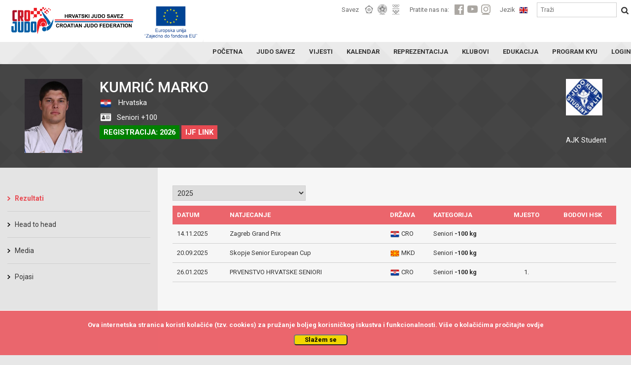

--- FILE ---
content_type: text/html; charset=UTF-8
request_url: https://judo.hr/person/21749
body_size: 5070
content:
<!DOCTYPE html>
<html>
	<head>

		<!-- Global site tag (gtag.js) - Google Analytics -->
		<script async src="https://www.googletagmanager.com/gtag/js?id=UA-109200368-1"></script>
		<script>
		  window.dataLayer = window.dataLayer || [];
		  function gtag(){dataLayer.push(arguments);}
		  gtag('js', new Date());

		  gtag('config', 'UA-109200368-1');
		</script>

		<title>Hrvatski judo savez</title>
		<meta charset="UTF-8">
		<meta name="viewport" content="width=device-width, initial-scale=1">
		<meta name="csrf-token" content="qYNN7YF5RK0mup94HXGpYDvBgmYvILyW3norIGcF">

				<link rel="apple-touch-icon" sizes="180x180" href="https://cdn-aws.judomanager.com/web/hjs-assets/images/favicon/apple-touch-icon.png">
<link rel="icon" type="image/png" sizes="32x32" href="https://cdn-aws.judomanager.com/web/hjs-assets/images/favicon/favicon-32x32.png">
<link rel="icon" type="image/png" sizes="16x16" href="https://cdn-aws.judomanager.com/web/hjs-assets/images/favicon/favicon-16x16.png">
<meta name="msapplication-TileColor" content="#ffffff">
<meta name="theme-color" content="#ffffff">
		<!--<link rel="stylesheet" href="https://maxcdn.bootstrapcdn.com/bootstrap/4.0.0-alpha.6/css/bootstrap.min.css" integrity="sha384-rwoIResjU2yc3z8GV/NPeZWAv56rSmLldC3R/AZzGRnGxQQKnKkoFVhFQhNUwEyJ" crossorigin="anonymous">-->
		<link href="https://fonts.googleapis.com/css?family=Roboto:400,500,700" rel="stylesheet">
		<script src="https://ajax.googleapis.com/ajax/libs/jquery/3.2.1/jquery.min.js"></script>

		<link rel="stylesheet" href="https://judo.hr/css/bootstrap.min.css">
		<!--<script src="https://judo.hr/js/lodash.js"></script>-->
		<!--<link rel="stylesheet" type="text/css" href="https://judo.hr/build/css/theme.css">-->
		<link rel="stylesheet" type="text/css" href="https://cdn-aws.judomanager.com/web/hjs-assets/css/theme.css?id=7746547cccc46fc58bd9">
		<link rel="stylesheet" type="text/css" href="https://judo.hr/css/mobile.css">
		<link rel="stylesheet" type="text/css" href="https://cdn-aws.judomanager.com/web/hjs-assets/css/lightbox.css?id=f181f97cb52dc9911d11">
		<link rel="stylesheet" href="https://judo.hr/css/font-awesome-4.7.0/css/font-awesome.min.css">
	</head>

	<body>

		<header class="main-header sticky">
			<div class="main-header-content ">
	<div class="main-header-group">
		<a href="https://judo.hr"><li class="headerLogo"></li></a>
		<li class="eu-amblem"></li>
		<div class="visibilityContent" id="menuopen">
		</div>
			<div class="visibilityContentToogle" data-open="0">
				<div class="visibilityGroupContentI" id="socHidden">

					<div class="visibilityGroupItems">
						<span class="visibilityItemLabel">Savez</span>
						<ul class="visibilityListItemHeader">
							<a href="https://www.eju.net/" class="visibilityListLink" target="_blank"><li class="visibilityListItemLink" id="eju"></li></a>
							<a href="https://www.ijf.org/" class="visibilityListLink" target="_blank"><li class="visibilityListItemLink" id="ijf"></li></a>
							<a href="https://www.hoo.hr/hr/" class="visibilityListLink" target="_blank"><li class="visibilityListItemLink" id="hoo"></li></a>
						</ul>

						<span class="visibilityItemLabel">Pratite nas na:</span>
						<ul class="visibilityListItemHeader">
							<a href="https://www.facebook.com/crojudo/" class="visibilityListLink"><li class="visibilityListItemLink" id="facebook"></li></a>
							<a href="https://www.youtube.com/user/CROJudo" class="visibilityListLink"><li class="visibilityListItemLink" id="youtube"></li></a>
							<a href="https://www.instagram.com/cro_judo/?hl=hr" class="visibilityListLink"><li class="visibilityListItemLink" id="instagram"></li></a>
						</ul>

						<span class="visibilityItemLabel">Jezik</span>

						
						<a href="http://judo.hr/en/person/21749">
							<li class="languageFlag" style="background-image: url(https://cdn-aws.judomanager.com/web/hjs-assets/images/gbr.png)"></li>
						</a>

						
						<form style="display: inline" method="POST" action="https://judo.hr/search">
							<input type="hidden" name="_token" value="qYNN7YF5RK0mup94HXGpYDvBgmYvILyW3norIGcF">

							<input type="text" name="searchString" placeholder="Traži"/>
							<button type="submit"></button>
						</form>

					</div>
				</div>
				<div class="boxGroupLinks">
					<div class="boxGroupPageLinks">
						<ul class="boxLinksContent">
							<a href="https://judo.hr" class="boxLinkPage">
								<li class="boxLinkPageStyle class=""">POČETNA</li>
							</a>

							<a href="https://judo.hr/organisation" class="boxLinkPage">
								<li class="boxLinkPageStyle ">JUDO SAVEZ</li>
							</a>
							<a href="https://judo.hr/news" class="boxLinkPage">
								<li class="boxLinkPageStyle class=""">VIJESTI</li>
							</a>
							<a href="https://judo.hr/calendar" class="boxLinkPage">
								<li class="boxLinkPageStyle ">KALENDAR</li>
							</a>
							<a href="https://judo.hr/team" class="boxLinkPage">
								<li class="boxLinkPageStyle ">REPREZENTACIJA</li>
							</a>
							<a href="https://judo.hr/clubs" class="boxLinkPage">
								<li class="boxLinkPageStyle ">KLUBOVI</li>
							</a>
							<a href="https://judo.hr/education" class="boxLinkPage">
								<li class="boxLinkPageStyle ">EDUKACIJA</li>
							</a>
							<a href="https://judo.hr/kyu" class="boxLinkPage">
								<li class="boxLinkPageStyle ">PROGRAM KYU</li>
							</a>
							<a href="https://admin.judomanager.com" class="boxLinkPage">
								<li class="boxLinkPageStyle">LOGIN</li>
							</a>
						</ul>
					</div>
				</div>
				<div class="visibilityGroupContentI" id="socNoHidd">
					<div class="mobileMenu">
						<div class="mobileMenuFederation">
							<div class="mobileMenuFederationLabel">
								<p>Savez</p>
							</div>
							<div class="mobileMenuFederationLinks">
								<a href="https://www.eju.net/"><li class="federationLinks" id="menueju"></li></a>
								<a href="https://www.ijf.org/"><li class="federationLinks" id="menuijf"></li></a>
								<a href="https://www.hoo.hr/hr/"><li class="federationLinks" id="menuhjs"></li></a>
							</div>
						</div>
						<div class="mobileMenuFederation">
							<div class="mobileMenuFederationLabel">
								<p>Pratite nas na:</p>
							</div>
							<div class="mobileMenuFederationLinks">
								<a href="https://www.facebook.com/crojudo/"><li class="federationLinks" id="menuface"></li></a>
								<a href="https://www.youtube.com/user/CROJudo"><li class="federationLinks" id="menuyt"></li></a>
								<a href="https://www.instagram.com/cro_judo/?hl=hr"><li class="federationLinks" id="menuinsta"></li></a>
							</div>
						</div>
						<div class="menuMobileFlag">
							<div class="mobileMenuFederationLabel">
								<p>Jezik</p>
							</div>
							<div class="mobileMenuFederationLinks">
								<a href="#"><li class="largeFlag" id="menucro"></li></a>
							</div>
						</div>
					</div>
				</div>
			</div>

	</div>
</div>
		</header>

		<div class="content">
			
<div class="blackBoxContent">
	<div class="sliderStartContent">
		<div class="profileDetailsCompetitor profileWhiteColor">
			<div class="col-xl-6 col-lg-6 col-md-8 col-sm-8 col-xs-12">
	<div class="prifileAvatarPage">
		<div>
			<img src="https://cdn.judomanager.com/persons/person_21749.jpeg" width="117" height="150"/>
		</div>
		<div>
			<h2>KUMRIĆ Marko</h2>
			<p class="countryFlag" style="line-height: 30px;">
				<img src="https://78884ca60822a34fb0e6-082b8fd5551e97bc65e327988b444396.ssl.cf3.rackcdn.com/flags/r-20x15/cro.png" width="25"/>
				Hrvatska
			</p>
						<p class="uzrastnaKategorijaProfileDetails" style="line-height: 30px;">
				<i class="fa fa-id-card" aria-hidden="true" style="padding-left:2px;"></i>
				
				Seniori
				+100
				
			</p>
						<!--<p class="kategorijaProfileDetails_" style="line-height: 30px;">
				<i class="fa fa-tag" aria-hidden="true"></i>
				-78 kg
			</p>-->
			<p style="line-height: 30px;">
				 
					<span class="redButton" style="background-color: green ">Registracija: 2026</span>
				
									<a href="https://go.judobase.org/8e8659ad" target="_blank" class="redButton">IJF LINK</a>
							</p>
		</div>
	</div>
</div>
<div class="col-xl-6 col-lg-6 col-md-4 col-sm-4 col-xs-12">
	<div>
		<img src="https://cdn.judomanager.com/clubs/club_221.jpg" height="74"/>
	<p>
		<br>
		AJK Student								
	</p>
		</div>
</div>		</div>
	</div>
</div>

<div class="whiteBoxContent">
	<div class="pageBoxLinksHome">
		<div class="fullPageContentsize col-md-12">
			<div class="pageLeftMenuGrey col-xl-3 col-lg-3 col-md-3 col-sm-3 col-xs-12">
				<div class="allLinksLeftMenu">
	<div class="subGroupLeftMenu_Content">
		<div class="subGroupLeftMenu">
			<div>
				<li class="gridLinkPage twoColumnInRow  active ">
					<a href="https://judo.hr/person/21749/results">Rezultati</a>
				</li>
				<li class="gridLinkPage twoColumnInRow ">
					<a href="https://judo.hr/person/21749/headToHead">Head to head</a>
				</li>
				<li class="gridLinkPage twoColumnInRow ">
					<a href="https://judo.hr/person/21749/media">Media</a>
				</li>
				<li class="gridLinkPage twoColumnInRow ">
					<a href="https://judo.hr/person/21749/belts">Pojasi</a>
				</li>
				<!-- <li class="gridLinkPage twoColumnInRow ">
					<a href="https://judo.hr/person/21749/achievements">Postignuća</a>
				</li> -->
			</div>
		</div>
	</div>
</div>
			</div>

			<div class="pageRowContent_Full col-xl-9 col-lg-9 col-md-9 col-sm-9 col-xs-12" id="app3">

				<div class="PaddingSelect" v-cloak>
					<select class="selectYearRanking" @change="changeItem(rowId, $event)" v-if="showSelectYear">
													<option value="2025"  selected="selected" >2025</option>
													<option value="2024" >2024</option>
													<option value="2023" >2023</option>
													<option value="2022" >2022</option>
													<option value="2021" >2021</option>
													<option value="2020" >2020</option>
													<option value="2019" >2019</option>
													<option value="2018" >2018</option>
													<option value="2017" >2017</option>
													<option value="2016" >2016</option>
													<option value="2015" >2015</option>
													<option value="2014" >2014</option>
													<option value="2013" >2013</option>
													<option value="2012" >2012</option>
													<option value="2011" >2011</option>
													<option value="2010" >2010</option>
											</select>
				</div>

				<table class="main_table" v-cloak  v-if="showCompetitionTable" >
					<thead>
						<tr>
							<th>DATUM</th>
							<th>NATJECANJE</th>
							<th class="on_mobile_hide">DRŽAVA</th>
							<th>KATEGORIJA</th>
							<th class="text-center">MJESTO</th>
							<th class="text-center">BODOVI HSK</th>
						</tr>
					</thead>
					<tbody>
					
						
													<tr>
								<td>14.11.2025</td>
								<td><a href="https://judo.hr/competition/5332">Zagreb Grand Prix</a></td>
								<td class="on_mobile_hide">
									<img src="https://78884ca60822a34fb0e6-082b8fd5551e97bc65e327988b444396.ssl.cf3.rackcdn.com/flags/r-20x15/cro.png" width="20" height="15"/> CRO
								</td>
								<td>Seniori <strong>-100 kg</strong></td>
								<td class="text-center"></td>
								<td class="text-center">
																	</td>
							</tr>
						
					
						
													<tr>
								<td>20.09.2025</td>
								<td><a href="https://judo.hr/competition/5468">Skopje Senior European Cup</a></td>
								<td class="on_mobile_hide">
									<img src="https://78884ca60822a34fb0e6-082b8fd5551e97bc65e327988b444396.ssl.cf3.rackcdn.com/flags/r-20x15/mkd.png" width="20" height="15"/> MKD
								</td>
								<td>Seniori <strong>-100 kg</strong></td>
								<td class="text-center"></td>
								<td class="text-center">
																	</td>
							</tr>
						
					
						
													<tr>
								<td>26.01.2025</td>
								<td><a href="https://judo.hr/competition/5086">PRVENSTVO HRVATSKE SENIORI</a></td>
								<td class="on_mobile_hide">
									<img src="https://78884ca60822a34fb0e6-082b8fd5551e97bc65e327988b444396.ssl.cf3.rackcdn.com/flags/r-20x15/cro.png" width="20" height="15"/> CRO
								</td>
								<td>Seniori <strong>-100 kg</strong></td>
								<td class="text-center">1.</td>
								<td class="text-center">
																	</td>
							</tr>
						
					
					</tbody>

					<tfoot>
										</tfoot>
				</table>
				<p v-else v-cloak>Nema rezultata za prikaz.</p>
			</div>
		</div>
	</div>
</div>

			<div class="js-cookie-consent cookie-consent fixed bottom-0 inset-x-0 pb-2 z-50">
    <div class="max-w-7xl mx-auto px-6">
        <div class="p-4 md:p-2 rounded-lg bg-yellow-100">
            <div class="flex items-center justify-between flex-wrap">
                <div class="max-w-full flex-1 items-center md:w-0 md:inline">
                    <p class="md:ml-3 text-black cookie-consent__message">
                        Ova internetska stranica koristi kolačiće (tzv. cookies) za pružanje boljeg korisničkog iskustva i funkcionalnosti. Više o kolačićima pročitajte <a href="/cookies">ovdje</a>
                    </p>
                </div>
                <div class="mt-2 flex-shrink-0 w-full sm:mt-0 sm:w-auto">
                    <button class="js-cookie-consent-agree cookie-consent__agree cursor-pointer flex items-center justify-center px-4 py-2 rounded-md text-sm font-medium text-yellow-800 bg-yellow-400 hover:bg-yellow-300">
                        Slažem se
                    </button>
                </div>
            </div>
        </div>
    </div>
</div>

    <script>

        window.laravelCookieConsent = (function () {

            const COOKIE_VALUE = 1;
            const COOKIE_DOMAIN = 'judo.hr';

            function consentWithCookies() {
                setCookie('judohr_cookie_consent', COOKIE_VALUE, 7300);
                hideCookieDialog();
            }

            function cookieExists(name) {
                return (document.cookie.split('; ').indexOf(name + '=' + COOKIE_VALUE) !== -1);
            }

            function hideCookieDialog() {
                const dialogs = document.getElementsByClassName('js-cookie-consent');

                for (let i = 0; i < dialogs.length; ++i) {
                    dialogs[i].style.display = 'none';
                }
            }

            function setCookie(name, value, expirationInDays) {
                const date = new Date();
                date.setTime(date.getTime() + (expirationInDays * 24 * 60 * 60 * 1000));
                document.cookie = name + '=' + value
                    + ';expires=' + date.toUTCString()
                    + ';domain=' + COOKIE_DOMAIN
                    + ';path=/'
                    + ';samesite=lax';
            }

            if (cookieExists('judohr_cookie_consent')) {
                hideCookieDialog();
            }

            const buttons = document.getElementsByClassName('js-cookie-consent-agree');

            for (let i = 0; i < buttons.length; ++i) {
                buttons[i].addEventListener('click', consentWithCookies);
            }

            return {
                consentWithCookies: consentWithCookies,
                hideCookieDialog: hideCookieDialog
            };
        })();
    </script>

		</div>

		<footer id="footerContent">
			<div class="sponsorsLinks">
	<div class="sponsorsLinksContent">
		<h4>Sponzori i partneri</h4>
		<div>
			<a href="http://www.hep.hr/" target="_blank"><img src="https://cdn-aws.judomanager.com/web/hjs-assets/images/sponsors/HEP_logo.png"></a>
			<a href="https://croatia.hr/hr-HR " target="_blank"><img src="https://cdn-aws.judomanager.com/web/hjs-assets/images/sponsors/new/HTZ 2016 logo.png"></a>
			<a href="https://www.ippon-shop.com/" target="_blank"><img src="https://cdn-aws.judomanager.com/web/hjs-assets/images/sponsors/ippon_gear_logo.png"></a>
			<a href="https://www.otpbanka.hr/" target="_blank"><img src="https://cdn-aws.judomanager.com/web/hjs-assets/images/sponsors/OTPbanka_white.png"></a>
			<a href="http://www.infozagreb.hr/" target="_blank"><img src="https://cdn-aws.judomanager.com/web/hjs-assets/images/sponsors/TZZG_v2.png"></a>
			<a href="http://biz.plavalaguna.hr/hr/" target="_blank"><img class="easy_grayscale" src="https://cdn-aws.judomanager.com/web/hjs-assets/images/sponsors/plinacro_new.png"></a>
			<a href="https://sptv.hr/" target="_blank"><img class="easy_grayscale" src="https://cdn-aws.judomanager.com/web/hjs-assets/images/sponsors/sptv.png"></a>
			<a href="https://www.rentacarlastminute.hr/hr/index.aspx" target="_blank"><img class="easy_grayscale" src="https://cdn-aws.judomanager.com/web/hjs-assets/images/sponsors/lastminute.png"></a>
			<a href="" target="_blank"><img class="easy_grayscale" src="https://cdn-aws.judomanager.com/web/hjs-assets/images/sponsors/trigger_impulse_logo_.png"></a>
			<a href="https://janaf.hr/" target="_blank"><img class="easy_grayscale" src="https://cdn-aws.judomanager.com/web/hjs-assets/images/sponsors/janaf_logo.png"></a>
			<a href="https://telemach.hr/" target="_blank"><img class="easy_grayscale" height="" src="https://cdn-aws.judomanager.com/web/hjs-assets/images/sponsors/Telemach_logo.png"></a>
            <a href="#"><img class="easy_grayscale" height="60" src="https://cdn-aws.judomanager.com/web/hjs-assets/images/sponsors/hrvatska_lutrija2.png"></a>
            <a href="https://www.hpb.hr/" target="_blank"><img class="easy_grayscale" height="" src="https://cdn-aws.judomanager.com/web/hjs-assets/images/sponsors/HPB logo_dvojni.jpg"></a>
            <a href="https://www.oiv.hr/hr/naslovnica/" target="_blank"><img class="easy_grayscale" height="" src="https://cdn-aws.judomanager.com/web/hjs-assets/images/sponsors/OIV.png"></a>
		</div>
	</div>
</div>

<div class="footerBottom">
	<div class="footerBottomText">
		<small>
			@Svi materijali na ovoj stranici zaštićeni su autorskim pravom. Svako kopiranje i neovlašteno preuzimanje sadržaja biti će utuženo po zakonu o autorskim pravima.<br>
			&copy 2009 -  by DataStat d.o.o.		</small>
	</div>
</div>
		</footer>


		<script src="https://cdn-aws.judomanager.com/web/hjs-assets/js/script.js?id=5c908aafaa1107b1bd92"></script>

		<script>
			$(document).ready(function() {
				if ($(window).width() >= 768) {
					$('.cookie-consent__message').parent().removeClass('hidden');
				}
			});
		</script>
			
		<script>
	new Vue({

        el: '#app3',
        data: {
		    selected: "selected",
		    years: [2025,2024,2023,2022,2021,2020,2019,2018,2017,2016,2015,2014,2013,2012,2011,2010],
		    applies: [{"tekmovanje":"Zagreb Grand Prix","drzava":"CRO","datum_od":"2025-11-14","id_tekmovanja":5332,"mesto":null,"id_starostne_kat":1,"starostna":"Seniori","id_tezinske_kat":6,"tezinska":"-100","tocke":null,"izjema":null,"tocke_izjema":0},{"tekmovanje":"Skopje Senior European Cup","drzava":"MKD","datum_od":"2025-09-20","id_tekmovanja":5468,"mesto":null,"id_starostne_kat":1,"starostna":"Seniori","id_tezinske_kat":6,"tezinska":"-100","tocke":null,"izjema":null,"tocke_izjema":0},{"tekmovanje":"PRVENSTVO HRVATSKE SENIORI","drzava":"CRO","datum_od":"2025-01-26","id_tekmovanja":5086,"mesto":1,"id_starostne_kat":1,"starostna":"Seniori","id_tezinske_kat":6,"tezinska":"-100","tocke":null,"izjema":null,"tocke_izjema":0}],
		    rowId: 10
		},
	  	computed: {
	  		showSelectYear() {
	  			return this.years.length > 1
	  		},
	  		showCompetitionTable() {
	  			return this.applies.length
	  		},
	  		transRoute() {
                return window.location.href.split('/').includes('en') ? '/en' : ''
            }
	  	},
		methods: {
		    changeItem(rowId, event) {
		    	window.location.href =this.transRoute+'/person/21749/results/'+event.target.value;
		    }
		}
    });

</script>

	<div class="js-cookie-consent cookie-consent fixed bottom-0 inset-x-0 pb-2 z-50">
    <div class="max-w-7xl mx-auto px-6">
        <div class="p-4 md:p-2 rounded-lg bg-yellow-100">
            <div class="flex items-center justify-between flex-wrap">
                <div class="max-w-full flex-1 items-center md:w-0 md:inline">
                    <p class="md:ml-3 text-black cookie-consent__message">
                        Ova internetska stranica koristi kolačiće (tzv. cookies) za pružanje boljeg korisničkog iskustva i funkcionalnosti. Više o kolačićima pročitajte <a href="/cookies">ovdje</a>
                    </p>
                </div>
                <div class="mt-2 flex-shrink-0 w-full sm:mt-0 sm:w-auto">
                    <button class="js-cookie-consent-agree cookie-consent__agree cursor-pointer flex items-center justify-center px-4 py-2 rounded-md text-sm font-medium text-yellow-800 bg-yellow-400 hover:bg-yellow-300">
                        Slažem se
                    </button>
                </div>
            </div>
        </div>
    </div>
</div>

    <script>

        window.laravelCookieConsent = (function () {

            const COOKIE_VALUE = 1;
            const COOKIE_DOMAIN = 'judo.hr';

            function consentWithCookies() {
                setCookie('judohr_cookie_consent', COOKIE_VALUE, 7300);
                hideCookieDialog();
            }

            function cookieExists(name) {
                return (document.cookie.split('; ').indexOf(name + '=' + COOKIE_VALUE) !== -1);
            }

            function hideCookieDialog() {
                const dialogs = document.getElementsByClassName('js-cookie-consent');

                for (let i = 0; i < dialogs.length; ++i) {
                    dialogs[i].style.display = 'none';
                }
            }

            function setCookie(name, value, expirationInDays) {
                const date = new Date();
                date.setTime(date.getTime() + (expirationInDays * 24 * 60 * 60 * 1000));
                document.cookie = name + '=' + value
                    + ';expires=' + date.toUTCString()
                    + ';domain=' + COOKIE_DOMAIN
                    + ';path=/'
                    + ';samesite=lax';
            }

            if (cookieExists('judohr_cookie_consent')) {
                hideCookieDialog();
            }

            const buttons = document.getElementsByClassName('js-cookie-consent-agree');

            for (let i = 0; i < buttons.length; ++i) {
                buttons[i].addEventListener('click', consentWithCookies);
            }

            return {
                consentWithCookies: consentWithCookies,
                hideCookieDialog: hideCookieDialog
            };
        })();
    </script>

</body>
</html>
